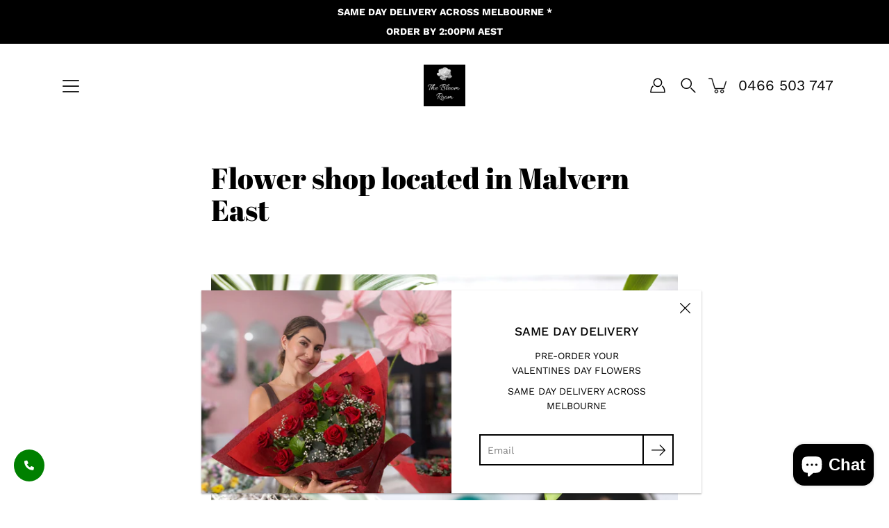

--- FILE ---
content_type: application/x-javascript
request_url: https://app.sealsubscriptions.com/shopify/public/status/shop/thebloomroommalvern.myshopify.com.js?1769178329
body_size: -284
content:
var sealsubscriptions_settings_updated='1769135679c';